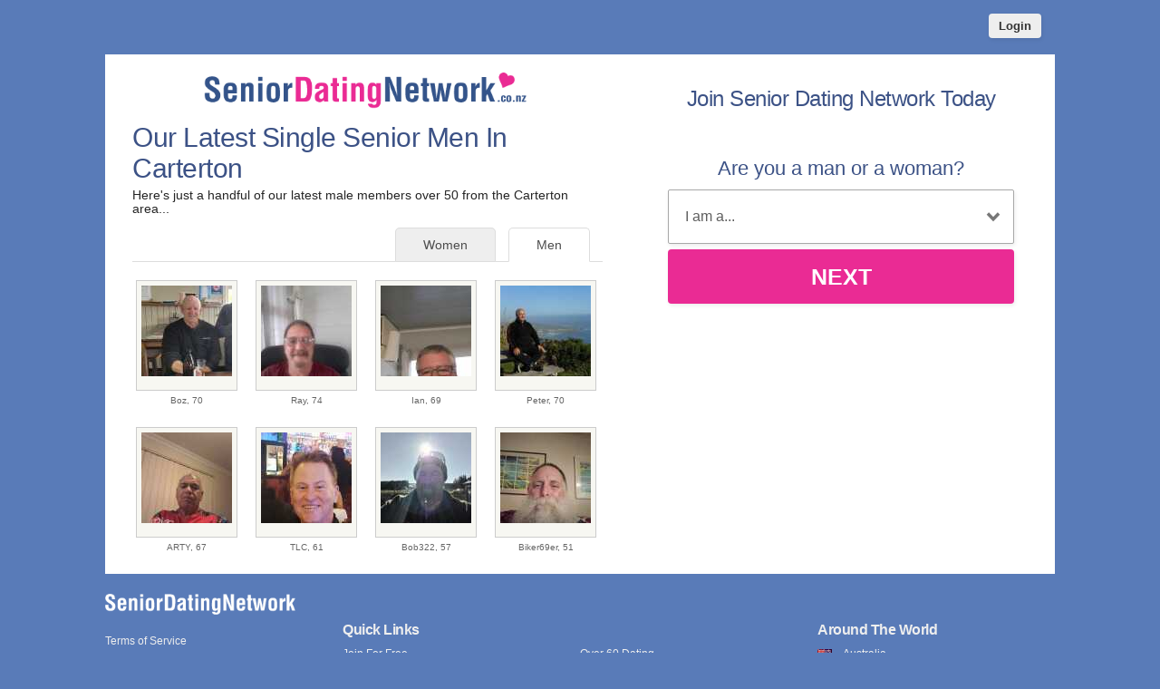

--- FILE ---
content_type: text/html; charset=UTF-8
request_url: https://www.seniordatingnetwork.co.nz/carterton/single-senior-men.html
body_size: 2665
content:
<meta http-equiv="content-type" content="text/html; charset=UTF-8" />
<!DOCTYPE html PUBLIC "-//W3C//DTD XHTML 1.0 Transitional//EN" "http://www.w3.org/TR/xhtml1/DTD/xhtml1-transitional.dtd">
<html xmlns="http://www.w3.org/1999/xhtml"  xml:lang="en-en-GB" lang="en-en-GB"
>
<head>
<meta name="viewport" content="width=device-width, initial-scale=1, user-scalable=0">
<meta http-equiv="X-UA-Compatible" content="IE=Edge">
<title>Single Senior Men In Carterton | Senior Dating Network New Zealand</title>
<meta name="description" content="Browse single senior men in the Carterton area looking for love and serious relationships." />
<meta name="keywords" content="single senior men Carterton, senior date Carterton, mature men in Carterton" />
<!-- base href="https://www.seniordatingnetwork.co.nz" -->
<meta http-equiv="content-type" content="text/html; charset=UTF-8">
<meta name="robots" content="index, follow">
<meta name="generator" content="SinglesOver">
<link href="/favicon.ico" rel="shortcut icon" type="image/x-icon">
<link rel="stylesheet" href="/css/style.css" type="text/css" media="projection, screen">
<link rel="stylesheet" type="text/css" media="all" href="/css/men.css" />
<style type="text/css">
.wld_badge_item_region { display:none; }
</style>
<script src="https://code.jquery.com/jquery-3.6.0.min.js"></script>
<script src="https://cdn.jsdelivr.net/npm/jquery-validation@1.17.0/dist/jquery.validate.min.js"></script>
<script type="text/javascript" src="/js/hpRegFormScriptSmall.js"></script>

</head>
<body class="subPage">
<div id="container">
  <header class="row"> <a href="/new-login.html">
    <button type="submit" class="login">Login</button>
    </a> </header>
  <div id="wrap" style="visibility: visible; opacity: 1;">
    <section class="row clearfix">
    <div id="intro" class="moreMembers">
      <div id="introLeft">
        <div class="logo"><a href="/"><img src="/images/senior-dating-network-logo.png" alt="Singles Over 50 Dating" /></a></div>
                       <h1>Our Latest Single Senior Men           In Carterton</h1>
        <p>Here's just a handful of our latest male members
          over 50                    from the Carterton area...</p>
                        <span class="wld_container">
                                <ul class="tab-links tab-members">
          <li class="active"><a href="/carterton/single-senior-men.html" title="Single senior men Carterton">Men</a></li>
          <li ><a href="/carterton/single-senior-women.html" title="Single senior women in Carterton">Women</a></li>
        </ul>
        <span class="men"><script type="text/javascript" src="https://s.hubpeople.ai/api/badge/js/siteid|14768_limit|24_amin|51_amax|75_region|156"></script></span>
        <p class="joinLink cb"><a href="#joinNow">Join for free</a> to see more single men in Carterton.</p>
                                
        
<script>
var desiredResults = (window.innerWidth < 769) ? "6" : "8";
</script>
<div id="memberFeed">
    <span style="color:#CCC">Loading members...</span>
    <script type="text/javascript">
    document.write('<scr'+'ipt type="text/javascript" src="/js/memberFeed.js?'
        + 'affiliateId=65353'
        + '&membertypes=male'
        + '&AgeMin=51'
        + '&AgeMax=75'
        + '&country=New Zealand'
        + '&region='
        + '&city='
        + '&results=' + desiredResults
        + '&imageSize=100'
        + '&platform=affinity'
        + '&MyBrandMembersOnly=False'
        + '&localType=1"></scr'+'ipt>');
    </script>
</div>
        
        
        </span></div><div id="introRight"><a name="joinNow"></a>





<div class="mainForm reg">
<div><h2>Join Senior Dating Network Today</h2></div>
<div class="signup">
  <div class="signup__form">
    <div class="wld-component wld-component--signup">
      <form id="myRegForm" class="wld-form" method="post" action="/hpRegSmall.php">
        <input name="lc" type="hidden" value="no"/>
        <input type="hidden" name="isMemberOwnPassword" value="1" />
        <div class="wld-form__fields">
          <div class="wld-fieldgroup wld-fieldgroup--active">
            <div class="wld-field">
              <div class="wld-field__caption">
                <label for="signup-gender">Are you a man or a woman?</label>
              </div>
              <div class="wld-field__input">
                <select class="wld-input wld-input--select" id="sexId" name="relationship" required="">
                  <option value="" disabled selected>I am a...</option>
                  <option value="mf">Man Seeking A Woman</option>
                  <option value="fm">Woman Seeking A Man</option>
                  <option value="mm">Man Seeking A Man</option>
                  <option value="ff">Woman Seeking A Woman</option>
                </select>
              </div>
            </div>
          </div>
        </div>
        <div class="wld-form__actions">
          <button type="button" class="wld-button next">Next</button>

        </div>
      </form>
    </div>
  </div>
</div>
</div>



      </div>
    </div>
  </div>
  <br />
<br />

</div>
</section>
<footer class="footer row noBorder">
  <div id="footerInside">
    <div class="logo"><a href="/"><img src="/images/senior-dating-network-footer-logo.png" alt="Senior Dating New Zealand" /></a>
      <div class="copyright">
      <p  class="copy"><a href="https://secure.seniordatingnetwork.co.nz/account/terms">Terms of Service</a><br />
        <a href="https://secure.seniordatingnetwork.co.nz/account/privacy">Privacy Policy</a><br />
        <a href="https://secure.seniordatingnetwork.co.nz/account/cookie">Cookie Policy</a><br />
        Copyright &copy; 2026</p></div>
    </div>
    <div class="footerLinks menu1">
      <h3>Quick Links</h3>
      <ul>
        <li><a href="/register.html">Join For Free</a></li>
        <li><a href="/new-login.html">Login</a></li>
        <li><a href="https://members.seniordatingnetwork.co.nz/">My Account</a></li>
        <li><a href="/search.html">Search</a></li>
        

               <li><a href="/carterton/single-senior-men.html" title="Single senior men in Carterton">Single Men</a></li>
       <li><a href="/carterton/single-senior-women.html" title="Single senior women in Carterton">Single Women</a></li>
              </ul>
    </div>
    <div class="footerLinks menu2">
      <h3>&nbsp;</h3>
      <ul>
        <li><a href="/over-60-dating.html">Over 60 Dating</a></li>
        <li><a href="/over-70-dating.html">Over 70 Dating</a></li>
        <li><a href="/new-contact.html">Contact Us</a></li>
        <li><a href="https://www.facebook.com/SeniorDatingNewZealand" target="_blank">Facebook</a></li>

      </ul>
    </div>
    <div class="footerLinks international">
      <h3>Around The World</h3>
      <ul>
        <li class="au"><a href="https://au.seniordatingnetwork.net">Australia</a></li>
        <li class="ca"><a href="https://www.seniordatingcanada.com">Canada</a></li>
        <li class="ie"><a href="https://ie.seniordatingnetwork.net">Ireland</a></li>
        <li class="nz"><a href="https://www.seniordatingnetwork.co.nz">New Zealand</a></li>
        <li class="us"><a href="https://us.seniordatingnetwork.net">United States</a></li>
        <li class="uk"><a href="https://www.seniordatingnetwork.co.uk">United Kingdom</a></li>
        <li class="za"><a href="https://www.seniordatingnetwork.co.za">South Africa</a></li>
      </ul>
    </div>
  </div>
  <div style="clear:both;"></div>
</footer>
<!-- Global site tag (gtag.js) - Google Analytics -->
<script async src="https://www.googletagmanager.com/gtag/js?id=UA-9972123-11"></script>
<script>
  window.dataLayer = window.dataLayer || [];
  function gtag(){dataLayer.push(arguments);}
  gtag('js', new Date());

  gtag('config', 'UA-9972123-11');
</script></div>
</div>
<a href="#0" class="cd-top">Top</a>

<script>
$(function() { $("img.lazy").unveil(50); });
</script>
<script src="https://use.typekit.net/xmz2lih.js"></script>
<script>try{Typekit.load({ async: true });}catch(e){}</script>
<script src="/js/main.js"></script>
<script src="/js/memberFeed.js"></script>
<script defer src="https://static.cloudflareinsights.com/beacon.min.js/vcd15cbe7772f49c399c6a5babf22c1241717689176015" integrity="sha512-ZpsOmlRQV6y907TI0dKBHq9Md29nnaEIPlkf84rnaERnq6zvWvPUqr2ft8M1aS28oN72PdrCzSjY4U6VaAw1EQ==" data-cf-beacon='{"version":"2024.11.0","token":"6d714adcb50147ec8015678397e23f8a","r":1,"server_timing":{"name":{"cfCacheStatus":true,"cfEdge":true,"cfExtPri":true,"cfL4":true,"cfOrigin":true,"cfSpeedBrain":true},"location_startswith":null}}' crossorigin="anonymous"></script>
</body>
</html>